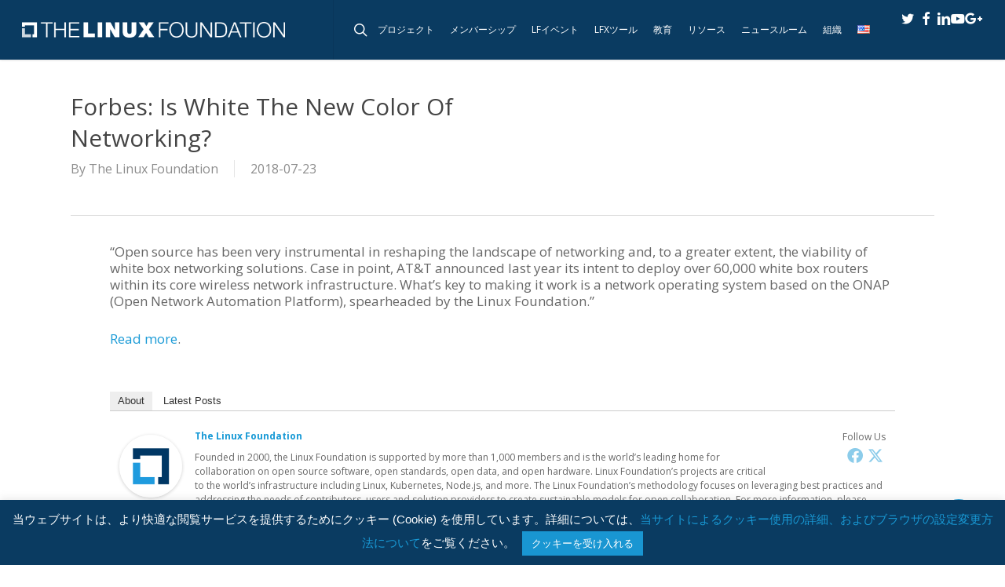

--- FILE ---
content_type: text/javascript
request_url: https://polo.feathr.co/v1/analytics/match/script.js?a_id=5e59d3cf27f56a08159cd952&pk=feathr
body_size: -598
content:
(function (w) {
    
        
    if (typeof w.feathr === 'function') {
        w.feathr('integrate', 'ttd', '696f372d64d2c70002ac3e03');
    }
        
        
    if (typeof w.feathr === 'function') {
        w.feathr('match', '696f372d64d2c70002ac3e03');
    }
        
    
}(window));